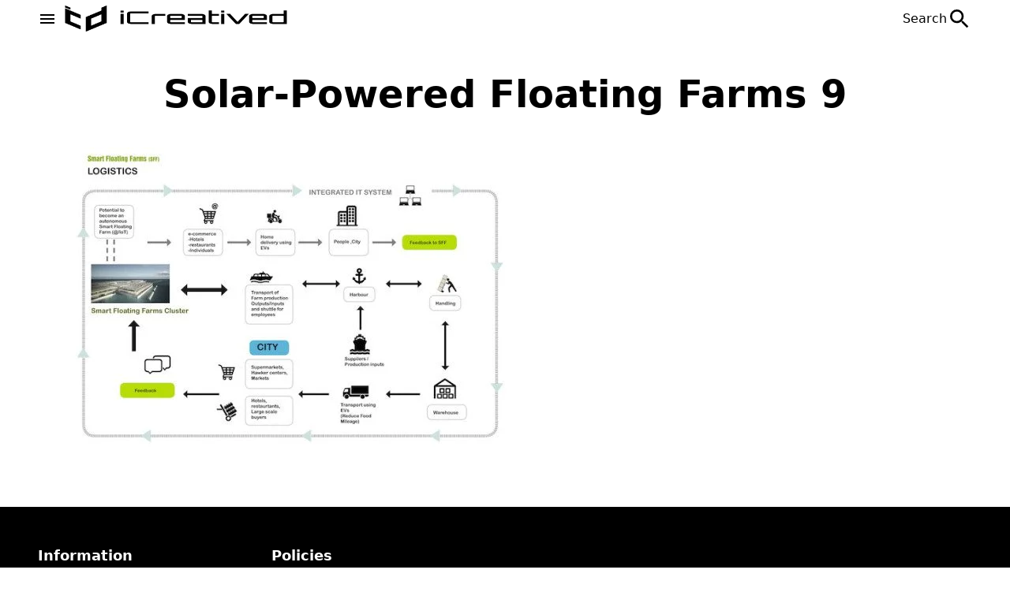

--- FILE ---
content_type: text/html; charset=UTF-8
request_url: https://icreatived.com/solar-powered-floating-farms-that-can-produce-20-tons-of-vegetables-every-day/solar-powered-floating-farms-9/
body_size: 13278
content:
<!doctype html><html lang="en-US"><head><script data-no-optimize="1">var litespeed_docref=sessionStorage.getItem("litespeed_docref");litespeed_docref&&(Object.defineProperty(document,"referrer",{get:function(){return litespeed_docref}}),sessionStorage.removeItem("litespeed_docref"));</script> <meta http-equiv="content-type" content="text/html; charset=utf-8"><meta name="viewport" content="width=device-width, initial-scale=1"><meta name='robots' content='index, follow, max-image-preview:large, max-snippet:-1, max-video-preview:-1' /><title>Solar-Powered Floating Farms 9 | iCreatived</title><link rel="canonical" href="https://icreatived.com/solar-powered-floating-farms-that-can-produce-20-tons-of-vegetables-every-day/solar-powered-floating-farms-9/" /><meta property="og:locale" content="en_US" /><meta property="og:type" content="article" /><meta property="og:title" content="Solar-Powered Floating Farms 9 | iCreatived" /><meta property="og:url" content="https://icreatived.com/solar-powered-floating-farms-that-can-produce-20-tons-of-vegetables-every-day/solar-powered-floating-farms-9/" /><meta property="og:site_name" content="iCreatived" /><meta property="article:publisher" content="https://www.facebook.com/icreatived/" /><meta property="og:image" content="https://icreatived.com/solar-powered-floating-farms-that-can-produce-20-tons-of-vegetables-every-day/solar-powered-floating-farms-9" /><meta property="og:image:width" content="640" /><meta property="og:image:height" content="380" /><meta property="og:image:type" content="image/jpeg" /><meta name="twitter:card" content="summary_large_image" /><meta name="twitter:site" content="@IcreativeDcom" /> <script type="application/ld+json" class="yoast-schema-graph">{"@context":"https://schema.org","@graph":[{"@type":"WebPage","@id":"https://icreatived.com/solar-powered-floating-farms-that-can-produce-20-tons-of-vegetables-every-day/solar-powered-floating-farms-9/","url":"https://icreatived.com/solar-powered-floating-farms-that-can-produce-20-tons-of-vegetables-every-day/solar-powered-floating-farms-9/","name":"Solar-Powered Floating Farms 9 | iCreatived","isPartOf":{"@id":"https://icreatived.com/#website"},"primaryImageOfPage":{"@id":"https://icreatived.com/solar-powered-floating-farms-that-can-produce-20-tons-of-vegetables-every-day/solar-powered-floating-farms-9/#primaryimage"},"image":{"@id":"https://icreatived.com/solar-powered-floating-farms-that-can-produce-20-tons-of-vegetables-every-day/solar-powered-floating-farms-9/#primaryimage"},"thumbnailUrl":"https://icreatived.com/wp-content/uploads/2016/01/Solar-Powered-Floating-Farms-9.jpg","datePublished":"2016-01-10T20:40:44+00:00","breadcrumb":{"@id":"https://icreatived.com/solar-powered-floating-farms-that-can-produce-20-tons-of-vegetables-every-day/solar-powered-floating-farms-9/#breadcrumb"},"inLanguage":"en-US","potentialAction":[{"@type":"ReadAction","target":["https://icreatived.com/solar-powered-floating-farms-that-can-produce-20-tons-of-vegetables-every-day/solar-powered-floating-farms-9/"]}]},{"@type":"ImageObject","inLanguage":"en-US","@id":"https://icreatived.com/solar-powered-floating-farms-that-can-produce-20-tons-of-vegetables-every-day/solar-powered-floating-farms-9/#primaryimage","url":"https://icreatived.com/wp-content/uploads/2016/01/Solar-Powered-Floating-Farms-9.jpg","contentUrl":"https://icreatived.com/wp-content/uploads/2016/01/Solar-Powered-Floating-Farms-9.jpg","width":640,"height":380},{"@type":"BreadcrumbList","@id":"https://icreatived.com/solar-powered-floating-farms-that-can-produce-20-tons-of-vegetables-every-day/solar-powered-floating-farms-9/#breadcrumb","itemListElement":[{"@type":"ListItem","position":1,"name":"Solar-Powered Floating Farms That Can Produce 20 Tons of Vegetables Every Day","item":"https://icreatived.com/solar-powered-floating-farms-that-can-produce-20-tons-of-vegetables-every-day/"},{"@type":"ListItem","position":2,"name":"Solar-Powered Floating Farms 9"}]},{"@type":"WebSite","@id":"https://icreatived.com/#website","url":"https://icreatived.com/","name":"iCreatived","description":"Interesting &amp; Creative Designs","potentialAction":[{"@type":"SearchAction","target":{"@type":"EntryPoint","urlTemplate":"https://icreatived.com/?s={search_term_string}"},"query-input":{"@type":"PropertyValueSpecification","valueRequired":true,"valueName":"search_term_string"}}],"inLanguage":"en-US"}]}</script> <style id='wp-img-auto-sizes-contain-inline-css' type='text/css'>img:is([sizes=auto i],[sizes^="auto," i]){contain-intrinsic-size:3000px 1500px}
/*# sourceURL=wp-img-auto-sizes-contain-inline-css */</style><link data-optimized="2" rel="stylesheet" href="https://icreatived.com/wp-content/litespeed/css/197a70e93a4c405aa933a006b68a5612.css?ver=f86c6" /><link rel="icon" href="https://icreatived.com/wp-content/uploads/2023/02/logo_icreatived_white-v1.png" sizes="32x32" /><link rel="icon" href="https://icreatived.com/wp-content/uploads/2023/02/logo_icreatived_white-v1.png" sizes="192x192" /><link rel="apple-touch-icon" href="https://icreatived.com/wp-content/uploads/2023/02/logo_icreatived_white-v1.png" /><meta name="msapplication-TileImage" content="https://icreatived.com/wp-content/uploads/2023/02/logo_icreatived_white-v1.png" /><link rel="preconnect" href="https://fonts.googleapis.com"><link rel="preconnect" href="https://fonts.gstatic.com" crossorigin><style id='global-styles-inline-css' type='text/css'>:root{--wp--preset--aspect-ratio--square: 1;--wp--preset--aspect-ratio--4-3: 4/3;--wp--preset--aspect-ratio--3-4: 3/4;--wp--preset--aspect-ratio--3-2: 3/2;--wp--preset--aspect-ratio--2-3: 2/3;--wp--preset--aspect-ratio--16-9: 16/9;--wp--preset--aspect-ratio--9-16: 9/16;--wp--preset--color--black: #000000;--wp--preset--color--cyan-bluish-gray: #abb8c3;--wp--preset--color--white: #ffffff;--wp--preset--color--pale-pink: #f78da7;--wp--preset--color--vivid-red: #cf2e2e;--wp--preset--color--luminous-vivid-orange: #ff6900;--wp--preset--color--luminous-vivid-amber: #fcb900;--wp--preset--color--light-green-cyan: #7bdcb5;--wp--preset--color--vivid-green-cyan: #00d084;--wp--preset--color--pale-cyan-blue: #8ed1fc;--wp--preset--color--vivid-cyan-blue: #0693e3;--wp--preset--color--vivid-purple: #9b51e0;--wp--preset--gradient--vivid-cyan-blue-to-vivid-purple: linear-gradient(135deg,rgb(6,147,227) 0%,rgb(155,81,224) 100%);--wp--preset--gradient--light-green-cyan-to-vivid-green-cyan: linear-gradient(135deg,rgb(122,220,180) 0%,rgb(0,208,130) 100%);--wp--preset--gradient--luminous-vivid-amber-to-luminous-vivid-orange: linear-gradient(135deg,rgb(252,185,0) 0%,rgb(255,105,0) 100%);--wp--preset--gradient--luminous-vivid-orange-to-vivid-red: linear-gradient(135deg,rgb(255,105,0) 0%,rgb(207,46,46) 100%);--wp--preset--gradient--very-light-gray-to-cyan-bluish-gray: linear-gradient(135deg,rgb(238,238,238) 0%,rgb(169,184,195) 100%);--wp--preset--gradient--cool-to-warm-spectrum: linear-gradient(135deg,rgb(74,234,220) 0%,rgb(151,120,209) 20%,rgb(207,42,186) 40%,rgb(238,44,130) 60%,rgb(251,105,98) 80%,rgb(254,248,76) 100%);--wp--preset--gradient--blush-light-purple: linear-gradient(135deg,rgb(255,206,236) 0%,rgb(152,150,240) 100%);--wp--preset--gradient--blush-bordeaux: linear-gradient(135deg,rgb(254,205,165) 0%,rgb(254,45,45) 50%,rgb(107,0,62) 100%);--wp--preset--gradient--luminous-dusk: linear-gradient(135deg,rgb(255,203,112) 0%,rgb(199,81,192) 50%,rgb(65,88,208) 100%);--wp--preset--gradient--pale-ocean: linear-gradient(135deg,rgb(255,245,203) 0%,rgb(182,227,212) 50%,rgb(51,167,181) 100%);--wp--preset--gradient--electric-grass: linear-gradient(135deg,rgb(202,248,128) 0%,rgb(113,206,126) 100%);--wp--preset--gradient--midnight: linear-gradient(135deg,rgb(2,3,129) 0%,rgb(40,116,252) 100%);--wp--preset--font-size--small: 13px;--wp--preset--font-size--medium: 20px;--wp--preset--font-size--large: 36px;--wp--preset--font-size--x-large: 42px;--wp--preset--spacing--20: 0.44rem;--wp--preset--spacing--30: 0.67rem;--wp--preset--spacing--40: 1rem;--wp--preset--spacing--50: 1.5rem;--wp--preset--spacing--60: 2.25rem;--wp--preset--spacing--70: 3.38rem;--wp--preset--spacing--80: 5.06rem;--wp--preset--shadow--natural: 6px 6px 9px rgba(0, 0, 0, 0.2);--wp--preset--shadow--deep: 12px 12px 50px rgba(0, 0, 0, 0.4);--wp--preset--shadow--sharp: 6px 6px 0px rgba(0, 0, 0, 0.2);--wp--preset--shadow--outlined: 6px 6px 0px -3px rgb(255, 255, 255), 6px 6px rgb(0, 0, 0);--wp--preset--shadow--crisp: 6px 6px 0px rgb(0, 0, 0);}:where(.is-layout-flex){gap: 0.5em;}:where(.is-layout-grid){gap: 0.5em;}body .is-layout-flex{display: flex;}.is-layout-flex{flex-wrap: wrap;align-items: center;}.is-layout-flex > :is(*, div){margin: 0;}body .is-layout-grid{display: grid;}.is-layout-grid > :is(*, div){margin: 0;}:where(.wp-block-columns.is-layout-flex){gap: 2em;}:where(.wp-block-columns.is-layout-grid){gap: 2em;}:where(.wp-block-post-template.is-layout-flex){gap: 1.25em;}:where(.wp-block-post-template.is-layout-grid){gap: 1.25em;}.has-black-color{color: var(--wp--preset--color--black) !important;}.has-cyan-bluish-gray-color{color: var(--wp--preset--color--cyan-bluish-gray) !important;}.has-white-color{color: var(--wp--preset--color--white) !important;}.has-pale-pink-color{color: var(--wp--preset--color--pale-pink) !important;}.has-vivid-red-color{color: var(--wp--preset--color--vivid-red) !important;}.has-luminous-vivid-orange-color{color: var(--wp--preset--color--luminous-vivid-orange) !important;}.has-luminous-vivid-amber-color{color: var(--wp--preset--color--luminous-vivid-amber) !important;}.has-light-green-cyan-color{color: var(--wp--preset--color--light-green-cyan) !important;}.has-vivid-green-cyan-color{color: var(--wp--preset--color--vivid-green-cyan) !important;}.has-pale-cyan-blue-color{color: var(--wp--preset--color--pale-cyan-blue) !important;}.has-vivid-cyan-blue-color{color: var(--wp--preset--color--vivid-cyan-blue) !important;}.has-vivid-purple-color{color: var(--wp--preset--color--vivid-purple) !important;}.has-black-background-color{background-color: var(--wp--preset--color--black) !important;}.has-cyan-bluish-gray-background-color{background-color: var(--wp--preset--color--cyan-bluish-gray) !important;}.has-white-background-color{background-color: var(--wp--preset--color--white) !important;}.has-pale-pink-background-color{background-color: var(--wp--preset--color--pale-pink) !important;}.has-vivid-red-background-color{background-color: var(--wp--preset--color--vivid-red) !important;}.has-luminous-vivid-orange-background-color{background-color: var(--wp--preset--color--luminous-vivid-orange) !important;}.has-luminous-vivid-amber-background-color{background-color: var(--wp--preset--color--luminous-vivid-amber) !important;}.has-light-green-cyan-background-color{background-color: var(--wp--preset--color--light-green-cyan) !important;}.has-vivid-green-cyan-background-color{background-color: var(--wp--preset--color--vivid-green-cyan) !important;}.has-pale-cyan-blue-background-color{background-color: var(--wp--preset--color--pale-cyan-blue) !important;}.has-vivid-cyan-blue-background-color{background-color: var(--wp--preset--color--vivid-cyan-blue) !important;}.has-vivid-purple-background-color{background-color: var(--wp--preset--color--vivid-purple) !important;}.has-black-border-color{border-color: var(--wp--preset--color--black) !important;}.has-cyan-bluish-gray-border-color{border-color: var(--wp--preset--color--cyan-bluish-gray) !important;}.has-white-border-color{border-color: var(--wp--preset--color--white) !important;}.has-pale-pink-border-color{border-color: var(--wp--preset--color--pale-pink) !important;}.has-vivid-red-border-color{border-color: var(--wp--preset--color--vivid-red) !important;}.has-luminous-vivid-orange-border-color{border-color: var(--wp--preset--color--luminous-vivid-orange) !important;}.has-luminous-vivid-amber-border-color{border-color: var(--wp--preset--color--luminous-vivid-amber) !important;}.has-light-green-cyan-border-color{border-color: var(--wp--preset--color--light-green-cyan) !important;}.has-vivid-green-cyan-border-color{border-color: var(--wp--preset--color--vivid-green-cyan) !important;}.has-pale-cyan-blue-border-color{border-color: var(--wp--preset--color--pale-cyan-blue) !important;}.has-vivid-cyan-blue-border-color{border-color: var(--wp--preset--color--vivid-cyan-blue) !important;}.has-vivid-purple-border-color{border-color: var(--wp--preset--color--vivid-purple) !important;}.has-vivid-cyan-blue-to-vivid-purple-gradient-background{background: var(--wp--preset--gradient--vivid-cyan-blue-to-vivid-purple) !important;}.has-light-green-cyan-to-vivid-green-cyan-gradient-background{background: var(--wp--preset--gradient--light-green-cyan-to-vivid-green-cyan) !important;}.has-luminous-vivid-amber-to-luminous-vivid-orange-gradient-background{background: var(--wp--preset--gradient--luminous-vivid-amber-to-luminous-vivid-orange) !important;}.has-luminous-vivid-orange-to-vivid-red-gradient-background{background: var(--wp--preset--gradient--luminous-vivid-orange-to-vivid-red) !important;}.has-very-light-gray-to-cyan-bluish-gray-gradient-background{background: var(--wp--preset--gradient--very-light-gray-to-cyan-bluish-gray) !important;}.has-cool-to-warm-spectrum-gradient-background{background: var(--wp--preset--gradient--cool-to-warm-spectrum) !important;}.has-blush-light-purple-gradient-background{background: var(--wp--preset--gradient--blush-light-purple) !important;}.has-blush-bordeaux-gradient-background{background: var(--wp--preset--gradient--blush-bordeaux) !important;}.has-luminous-dusk-gradient-background{background: var(--wp--preset--gradient--luminous-dusk) !important;}.has-pale-ocean-gradient-background{background: var(--wp--preset--gradient--pale-ocean) !important;}.has-electric-grass-gradient-background{background: var(--wp--preset--gradient--electric-grass) !important;}.has-midnight-gradient-background{background: var(--wp--preset--gradient--midnight) !important;}.has-small-font-size{font-size: var(--wp--preset--font-size--small) !important;}.has-medium-font-size{font-size: var(--wp--preset--font-size--medium) !important;}.has-large-font-size{font-size: var(--wp--preset--font-size--large) !important;}.has-x-large-font-size{font-size: var(--wp--preset--font-size--x-large) !important;}
/*# sourceURL=global-styles-inline-css */</style></head><body class="attachment wp-singular attachment-template-default single single-attachment postid-9070 attachmentid-9070 attachment-jpeg wp-theme-iCreatived"><header class="header"><div class="header--inner"><div class="header--left">
<button class="header--button">
<svg xmlns="https://www.w3.org/2000/svg" width="24" height="24" viewBox="0 0 24 24">
<path fill="currentColor" d="M3 6h18v2H3zm0 5h18v2H3zm0 5h18v2H3z" />
</svg>
</button>
<a href="https://icreatived.com" class="header--logo">
<img data-lazyloaded="1" src="[data-uri]" width="100%" height="100%" class="header--image" data-src="/wp-content/uploads/2022/12/siyaha.png">
</a></div>
<button class="header--search-btn">
<span class="header--search-btn--span">Search</span>
<svg xmlns="https://www.w3.org/2000/svg" width="32" height="32" viewBox="0 0 24 24">
<path fill="currentColor" d="M15.5 14h-.79l-.28-.27A6.471 6.471 0 0 0 16 9.5A6.5 6.5 0 1 0 9.5 16c1.61 0 3.09-.59 4.23-1.57l.27.28v.79l5 4.99L20.49 19l-4.99-5zm-6 0C7.01 14 5 11.99 5 9.5S7.01 5 9.5 5S14 7.01 14 9.5S11.99 14 9.5 14z">
</path>
</svg>
</button></div><div class="search-modal"><div class="search-modal--inner">
<button type="button" title="Close search modal" class="search-modal--close-btn">
<svg xmlns="https://www.w3.org/2000/svg" width="32" height="32" viewBox="0 0 24 24">
<path fill="currentColor" d="M13.46 12L19 17.54V19h-1.46L12 13.46L6.46 19H5v-1.46L10.54 12L5 6.46V5h1.46L12 10.54L17.54 5H19v1.46L13.46 12Z">
</path>
</svg>
</button><form role="search"  method="get" class="search-form" action="https://icreatived.com/">
<input type="search" placeholder="Search" id="search-form-1" required class="search-form--field" value="" name="s" />
<button type="submit" role="button" title="Search Button" class="search-form--submit">
<svg xmlns="https://www.w3.org/2000/svg" width="48" height="48" viewBox="0 0 24 24">
<path fill="currentColor" d="M15.5 14h-.79l-.28-.27a6.5 6.5 0 0 0 1.48-5.34c-.47-2.78-2.79-5-5.59-5.34a6.505 6.505 0 0 0-7.27 7.27c.34 2.8 2.56 5.12 5.34 5.59a6.5 6.5 0 0 0 5.34-1.48l.27.28v.79l4.25 4.25c.41.41 1.08.41 1.49 0c.41-.41.41-1.08 0-1.49L15.5 14zm-6 0C7.01 14 5 11.99 5 9.5S7.01 5 9.5 5S14 7.01 14 9.5S11.99 14 9.5 14z"></path>
</svg>
</button></form>                <span class="search-modal--span">Most searched words</span><ul class="search-modal--ul"><li>
<a class="search-modal--a" href="https://icreatived.com?s=caravan">Caravan</a></li><li>
<a class="search-modal--a" href="https://icreatived.com?s=ai">AI</a></li><li>
<a class="search-modal--a" href="https://icreatived.com?s=leonardo+da+vinci">leonardo da vinci</a></li></ul></div></div></header><aside class="aside"><div class="aside--inner"><div class="aside--header">
<a href="https://icreatived.com" class="aside--logo">
<img data-lazyloaded="1" src="[data-uri]" width="300" height="81" class="aside--image" data-src="https://icreatived.com/wp-content/uploads/2022/12/siyaha.png">
</a>
<button type="button" title="Menu close button" class="aside--close-btn">
<svg width="32" height="32" viewBox="0 0 24 24">
<path fill="currentColor" d="M13.46 12L19 17.54V19h-1.46L12 13.46L6.46 19H5v-1.46L10.54 12L5 6.46V5h1.46L12 10.54L17.54 5H19v1.46L13.46 12Z">
</path>
</svg>
</button></div><nav class="aside--nav"><ul id="menu-top-menu" class="aside--ul"><li id="menu-item-25630" class="menu-item menu-item-type-taxonomy menu-item-object-category menu-item-25630"><a href="https://icreatived.com/category/art/">Art</a></li><li id="menu-item-25627" class="menu-item menu-item-type-taxonomy menu-item-object-category menu-item-25627"><a href="https://icreatived.com/category/architecture/">Architecture</a></li><li id="menu-item-25639" class="menu-item menu-item-type-taxonomy menu-item-object-category menu-item-25639"><a href="https://icreatived.com/category/camping/">Camping</a></li><li id="menu-item-25636" class="menu-item menu-item-type-taxonomy menu-item-object-category menu-item-25636"><a href="https://icreatived.com/category/design/">Design</a></li><li id="menu-item-25631" class="menu-item menu-item-type-taxonomy menu-item-object-category menu-item-25631"><a href="https://icreatived.com/category/diy/">DIY</a></li><li id="menu-item-25638" class="menu-item menu-item-type-taxonomy menu-item-object-category menu-item-25638"><a href="https://icreatived.com/category/interior/">Interior</a></li><li id="menu-item-25628" class="menu-item menu-item-type-taxonomy menu-item-object-category menu-item-25628"><a href="https://icreatived.com/category/furniture/">Furniture</a></li><li id="menu-item-25637" class="menu-item menu-item-type-taxonomy menu-item-object-category menu-item-25637"><a href="https://icreatived.com/category/technology/">Technology</a></li><li id="menu-item-25629" class="menu-item menu-item-type-taxonomy menu-item-object-category menu-item-25629"><a href="https://icreatived.com/category/vehicle/">Vehicle</a></li><li id="menu-item-25632" class="menu-item menu-item-type-taxonomy menu-item-object-category menu-item-25632"><a href="https://icreatived.com/category/video/">Video</a></li></ul></nav><nav class="aside__info--nav"><ul id="menu-footer-information-menu" class="aside__info--ul"><li id="menu-item-25634" class="menu-item menu-item-type-post_type menu-item-object-page menu-item-25634"><a href="https://icreatived.com/about-us/">About Us</a></li><li id="menu-item-25635" class="menu-item menu-item-type-post_type menu-item-object-page menu-item-25635"><a href="https://icreatived.com/advertise/">Advertise</a></li><li id="menu-item-25633" class="menu-item menu-item-type-post_type menu-item-object-page menu-item-25633"><a href="https://icreatived.com/contact-us/">Contact Us</a></li></ul></nav><div class="aside--footer">
<span class="aside__footer--span">Follow Us!</span><nav><ul class="aside__footer--ul"><li>
<a target="_blank" class="aside__footer--a aside__footer--facebook" href="https://www.facebook.com/icreatived">
<svg width="32" height="32" viewBox="0 0 24 24">
<path fill="currentColor" d="M12 2.04c-5.5 0-10 4.49-10 10.02c0 5 3.66 9.15 8.44 9.9v-7H7.9v-2.9h2.54V9.85c0-2.51 1.49-3.89 3.78-3.89c1.09 0 2.23.19 2.23.19v2.47h-1.26c-1.24 0-1.63.77-1.63 1.56v1.88h2.78l-.45 2.9h-2.33v7a10 10 0 0 0 8.44-9.9c0-5.53-4.5-10.02-10-10.02Z">
</path>
</svg>
</a></li><li>
<a target="_blank" class="aside__footer--a aside__footer--instagram" href="https://www.instagram.com/interestingcreativedesign/">
<svg width="32" height="32" viewBox="0 0 24 24">
<path fill="currentColor" d="M7.8 2h8.4C19.4 2 22 4.6 22 7.8v8.4a5.8 5.8 0 0 1-5.8 5.8H7.8C4.6 22 2 19.4 2 16.2V7.8A5.8 5.8 0 0 1 7.8 2m-.2 2A3.6 3.6 0 0 0 4 7.6v8.8C4 18.39 5.61 20 7.6 20h8.8a3.6 3.6 0 0 0 3.6-3.6V7.6C20 5.61 18.39 4 16.4 4H7.6m9.65 1.5a1.25 1.25 0 0 1 1.25 1.25A1.25 1.25 0 0 1 17.25 8A1.25 1.25 0 0 1 16 6.75a1.25 1.25 0 0 1 1.25-1.25M12 7a5 5 0 0 1 5 5a5 5 0 0 1-5 5a5 5 0 0 1-5-5a5 5 0 0 1 5-5m0 2a3 3 0 0 0-3 3a3 3 0 0 0 3 3a3 3 0 0 0 3-3a3 3 0 0 0-3-3Z">
</path>
</svg>
</a></li><li>
<a target="_blank" class="aside__footer--a aside__footer--linkedin" href="https://www.linkedin.com/company/icreatived/">
<svg width="32" height="32" viewBox="0 0 24 24">
<path fill="currentColor" d="M19 3a2 2 0 0 1 2 2v14a2 2 0 0 1-2 2H5a2 2 0 0 1-2-2V5a2 2 0 0 1 2-2h14m-.5 15.5v-5.3a3.26 3.26 0 0 0-3.26-3.26c-.85 0-1.84.52-2.32 1.3v-1.11h-2.79v8.37h2.79v-4.93c0-.77.62-1.4 1.39-1.4a1.4 1.4 0 0 1 1.4 1.4v4.93h2.79M6.88 8.56a1.68 1.68 0 0 0 1.68-1.68c0-.93-.75-1.69-1.68-1.69a1.69 1.69 0 0 0-1.69 1.69c0 .93.76 1.68 1.69 1.68m1.39 9.94v-8.37H5.5v8.37h2.77Z">
</path>
</svg>
</a></li><li>
<a target="_blank" class="aside__footer--a  aside__footer--pinterest" href="https://tr.pinterest.com/icreatived/">
<svg width="32" height="32" viewBox="0 0 24 24">
<path fill="currentColor" d="M9.04 21.54c.96.29 1.93.46 2.96.46a10 10 0 0 0 10-10A10 10 0 0 0 12 2A10 10 0 0 0 2 12c0 4.25 2.67 7.9 6.44 9.34c-.09-.78-.18-2.07 0-2.96l1.15-4.94s-.29-.58-.29-1.5c0-1.38.86-2.41 1.84-2.41c.86 0 1.26.63 1.26 1.44c0 .86-.57 2.09-.86 3.27c-.17.98.52 1.84 1.52 1.84c1.78 0 3.16-1.9 3.16-4.58c0-2.4-1.72-4.04-4.19-4.04c-2.82 0-4.48 2.1-4.48 4.31c0 .86.28 1.73.74 2.3c.09.06.09.14.06.29l-.29 1.09c0 .17-.11.23-.28.11c-1.28-.56-2.02-2.38-2.02-3.85c0-3.16 2.24-6.03 6.56-6.03c3.44 0 6.12 2.47 6.12 5.75c0 3.44-2.13 6.2-5.18 6.2c-.97 0-1.92-.52-2.26-1.13l-.67 2.37c-.23.86-.86 2.01-1.29 2.7v-.03Z">
</path>
</svg>
</a></li><li>
<a target="_blank" class="aside__footer--a aside__footer--twitter" href="https://twitter.com/IcreativeDcom">
<svg width="32" height="32" viewBox="0 0 24 24">
<path fill="currentColor" d="M22.46 6c-.77.35-1.6.58-2.46.69c.88-.53 1.56-1.37 1.88-2.38c-.83.5-1.75.85-2.72 1.05C18.37 4.5 17.26 4 16 4c-2.35 0-4.27 1.92-4.27 4.29c0 .34.04.67.11.98C8.28 9.09 5.11 7.38 3 4.79c-.37.63-.58 1.37-.58 2.15c0 1.49.75 2.81 1.91 3.56c-.71 0-1.37-.2-1.95-.5v.03c0 2.08 1.48 3.82 3.44 4.21a4.22 4.22 0 0 1-1.93.07a4.28 4.28 0 0 0 4 2.98a8.521 8.521 0 0 1-5.33 1.84c-.34 0-.68-.02-1.02-.06C3.44 20.29 5.7 21 8.12 21C16 21 20.33 14.46 20.33 8.79c0-.19 0-.37-.01-.56c.84-.6 1.56-1.36 2.14-2.23Z">
</path>
</svg>
</a></li><li>
<a target="_blank" class="aside__footer--a aside__footer--youtube" href="https://www.youtube.com/c/icreatived">
<svg width="32" height="32" viewBox="0 0 24 24">
<path fill="currentColor" d="m10 15l5.19-3L10 9v6m11.56-7.83c.13.47.22 1.1.28 1.9c.07.8.1 1.49.1 2.09L22 12c0 2.19-.16 3.8-.44 4.83c-.25.9-.83 1.48-1.73 1.73c-.47.13-1.33.22-2.65.28c-1.3.07-2.49.1-3.59.1L12 19c-4.19 0-6.8-.16-7.83-.44c-.9-.25-1.48-.83-1.73-1.73c-.13-.47-.22-1.1-.28-1.9c-.07-.8-.1-1.49-.1-2.09L2 12c0-2.19.16-3.8.44-4.83c.25-.9.83-1.48 1.73-1.73c.47-.13 1.33-.22 2.65-.28c1.3-.07 2.49-.1 3.59-.1L12 5c4.19 0 6.8.16 7.83.44c.9.25 1.48.83 1.73 1.73Z">
</path>
</svg>
</a></li></ul></nav></div><div class="aside-space"></div></div></aside><main><section><div class="container"><h1 class="page-title">Solar-Powered Floating Farms 9</h1><div class="content py-6"><article>
<img data-lazyloaded="1" src="[data-uri]" width="640" height="380" data-src="https://icreatived.com/wp-content/uploads/2016/01/Solar-Powered-Floating-Farms-9.jpg.webp" class="attachment-full size-full" alt="" decoding="async" fetchpriority="high" data-srcset="https://icreatived.com/wp-content/uploads/2016/01/Solar-Powered-Floating-Farms-9.jpg.webp 640w, https://icreatived.com/wp-content/uploads/2016/01/Solar-Powered-Floating-Farms-9-300x178.jpg.webp 300w" data-sizes="(max-width: 640px) 100vw, 640px" /></article></div></div></section></main><footer class="footer"><div class="footer--inner"><div class="footer--information">
<span class="footer__info--span">Information</span><nav class="footer__info--nav"><ul id="menu-footer-information-menu-1" class="footer__info--ul"><li class="menu-item menu-item-type-post_type menu-item-object-page menu-item-25634"><a href="https://icreatived.com/about-us/">About Us</a></li><li class="menu-item menu-item-type-post_type menu-item-object-page menu-item-25635"><a href="https://icreatived.com/advertise/">Advertise</a></li><li class="menu-item menu-item-type-post_type menu-item-object-page menu-item-25633"><a href="https://icreatived.com/contact-us/">Contact Us</a></li></ul></nav></div><div class="footer--policy">
<span class="footer__policy--span">Policies</span><nav class="footer__policy--nav"><ul id="menu-footer-policies-menu" class="footer__policy--ul"><li id="menu-item-25640" class="menu-item menu-item-type-post_type menu-item-object-page menu-item-privacy-policy menu-item-25640"><a rel="privacy-policy" href="https://icreatived.com/privacy-policy/">Privacy Policy</a></li><li id="menu-item-25642" class="menu-item menu-item-type-post_type menu-item-object-page menu-item-25642"><a href="https://icreatived.com/terms-of-use/">Terms Of Use</a></li><li id="menu-item-25641" class="menu-item menu-item-type-post_type menu-item-object-page menu-item-25641"><a href="https://icreatived.com/contact/">Contact &#038; Advertise</a></li></ul></nav></div><div class="footer--newsletter"></div><div class="footer--line"></div><div class="footer--logo">
<a href="https://icreatived.com" title="iCreatived">
<img data-lazyloaded="1" src="[data-uri]" width="332" height="90" class="footer--logo-img" data-src="/wp-content/uploads/2022/12/logo_icreatived_white-footer.png">
</a>
<span>Photo copyright retained by respective owners.</span></div><div class="footer--social"><nav class="footer__social--nav"><ul class="footer__social--ul"><li>
<a target="_blank" class="footer__social--a footer__social--facebook" href="https://www.facebook.com/icreatived">
<svg width="28" height="28" viewBox="0 0 24 24">
<path fill="currentColor" d="M12 2.04c-5.5 0-10 4.49-10 10.02c0 5 3.66 9.15 8.44 9.9v-7H7.9v-2.9h2.54V9.85c0-2.51 1.49-3.89 3.78-3.89c1.09 0 2.23.19 2.23.19v2.47h-1.26c-1.24 0-1.63.77-1.63 1.56v1.88h2.78l-.45 2.9h-2.33v7a10 10 0 0 0 8.44-9.9c0-5.53-4.5-10.02-10-10.02Z">
</path>
</svg>
</a></li><li>
<a target="_blank" class="footer__social--a footer__social--instagram" href="https://www.instagram.com/interestingcreativedesign/">
<svg width="28" height="28" viewBox="0 0 24 24">
<path fill="currentColor" d="M7.8 2h8.4C19.4 2 22 4.6 22 7.8v8.4a5.8 5.8 0 0 1-5.8 5.8H7.8C4.6 22 2 19.4 2 16.2V7.8A5.8 5.8 0 0 1 7.8 2m-.2 2A3.6 3.6 0 0 0 4 7.6v8.8C4 18.39 5.61 20 7.6 20h8.8a3.6 3.6 0 0 0 3.6-3.6V7.6C20 5.61 18.39 4 16.4 4H7.6m9.65 1.5a1.25 1.25 0 0 1 1.25 1.25A1.25 1.25 0 0 1 17.25 8A1.25 1.25 0 0 1 16 6.75a1.25 1.25 0 0 1 1.25-1.25M12 7a5 5 0 0 1 5 5a5 5 0 0 1-5 5a5 5 0 0 1-5-5a5 5 0 0 1 5-5m0 2a3 3 0 0 0-3 3a3 3 0 0 0 3 3a3 3 0 0 0 3-3a3 3 0 0 0-3-3Z">
</path>
</svg>
</a></li><li>
<a target="_blank" class="footer__social--a footer__social--linkedin" href="https://www.linkedin.com/company/icreatived/">
<svg width="28" height="28" viewBox="0 0 24 24">
<path fill="currentColor" d="M19 3a2 2 0 0 1 2 2v14a2 2 0 0 1-2 2H5a2 2 0 0 1-2-2V5a2 2 0 0 1 2-2h14m-.5 15.5v-5.3a3.26 3.26 0 0 0-3.26-3.26c-.85 0-1.84.52-2.32 1.3v-1.11h-2.79v8.37h2.79v-4.93c0-.77.62-1.4 1.39-1.4a1.4 1.4 0 0 1 1.4 1.4v4.93h2.79M6.88 8.56a1.68 1.68 0 0 0 1.68-1.68c0-.93-.75-1.69-1.68-1.69a1.69 1.69 0 0 0-1.69 1.69c0 .93.76 1.68 1.69 1.68m1.39 9.94v-8.37H5.5v8.37h2.77Z">
</path>
</svg>
</a></li><li>
<a target="_blank" class="footer__social--a  footer__social--pinterest" href="https://tr.pinterest.com/icreatived/">
<svg width="28" height="28" viewBox="0 0 24 24">
<path fill="currentColor" d="M9.04 21.54c.96.29 1.93.46 2.96.46a10 10 0 0 0 10-10A10 10 0 0 0 12 2A10 10 0 0 0 2 12c0 4.25 2.67 7.9 6.44 9.34c-.09-.78-.18-2.07 0-2.96l1.15-4.94s-.29-.58-.29-1.5c0-1.38.86-2.41 1.84-2.41c.86 0 1.26.63 1.26 1.44c0 .86-.57 2.09-.86 3.27c-.17.98.52 1.84 1.52 1.84c1.78 0 3.16-1.9 3.16-4.58c0-2.4-1.72-4.04-4.19-4.04c-2.82 0-4.48 2.1-4.48 4.31c0 .86.28 1.73.74 2.3c.09.06.09.14.06.29l-.29 1.09c0 .17-.11.23-.28.11c-1.28-.56-2.02-2.38-2.02-3.85c0-3.16 2.24-6.03 6.56-6.03c3.44 0 6.12 2.47 6.12 5.75c0 3.44-2.13 6.2-5.18 6.2c-.97 0-1.92-.52-2.26-1.13l-.67 2.37c-.23.86-.86 2.01-1.29 2.7v-.03Z">
</path>
</svg>
</a></li><li>
<a target="_blank" class="footer__social--a footer__social--twitter" href="https://twitter.com/IcreativeDcom">
<svg width="28" height="28" viewBox="0 0 24 24">
<path fill="currentColor" d="M22.46 6c-.77.35-1.6.58-2.46.69c.88-.53 1.56-1.37 1.88-2.38c-.83.5-1.75.85-2.72 1.05C18.37 4.5 17.26 4 16 4c-2.35 0-4.27 1.92-4.27 4.29c0 .34.04.67.11.98C8.28 9.09 5.11 7.38 3 4.79c-.37.63-.58 1.37-.58 2.15c0 1.49.75 2.81 1.91 3.56c-.71 0-1.37-.2-1.95-.5v.03c0 2.08 1.48 3.82 3.44 4.21a4.22 4.22 0 0 1-1.93.07a4.28 4.28 0 0 0 4 2.98a8.521 8.521 0 0 1-5.33 1.84c-.34 0-.68-.02-1.02-.06C3.44 20.29 5.7 21 8.12 21C16 21 20.33 14.46 20.33 8.79c0-.19 0-.37-.01-.56c.84-.6 1.56-1.36 2.14-2.23Z">
</path>
</svg>
</a></li><li>
<a target="_blank" class="footer__social--a footer__social--youtube" href="https://www.youtube.com/c/icreatived">
<svg width="28" height="28" viewBox="0 0 24 24">
<path fill="currentColor" d="m10 15l5.19-3L10 9v6m11.56-7.83c.13.47.22 1.1.28 1.9c.07.8.1 1.49.1 2.09L22 12c0 2.19-.16 3.8-.44 4.83c-.25.9-.83 1.48-1.73 1.73c-.47.13-1.33.22-2.65.28c-1.3.07-2.49.1-3.59.1L12 19c-4.19 0-6.8-.16-7.83-.44c-.9-.25-1.48-.83-1.73-1.73c-.13-.47-.22-1.1-.28-1.9c-.07-.8-.1-1.49-.1-2.09L2 12c0-2.19.16-3.8.44-4.83c.25-.9.83-1.48 1.73-1.73c.47-.13 1.33-.22 2.65-.28c1.3-.07 2.49-.1 3.59-.1L12 5c4.19 0 6.8.16 7.83.44c.9.25 1.48.83 1.73 1.73Z">
</path>
</svg>
</a></li></ul></nav>
<span>Everything else © 2026 iCreatived.</span></div><div class="footer--build">
<a href="https://618media.com/en/" title="Created by 618Media.com for iCreatived." target="_blank">
<svg class="footer--build-svg" viewBox="0 0 679 112" fill="none" xmlns="https://www.w3.org/2000/svg">
<path d="M66.9378 45.0997C74.4926 52.6618 78.2521 61.8008 78.2521 72.5168C78.2521 83.2327 74.4926 92.3718 66.9378 99.9339C59.3472 107.532 50.2169 111.331 39.5471 111.331C28.8415 111.331 19.7112 107.532 12.1564 99.9339C4.56582 92.3718 0.770508 83.2327 0.770508 72.5168C0.770508 64.1304 3.20523 56.5325 8.11049 49.7947L34.4986 6.71582H52.9381L36.3605 33.8462C37.3988 33.7387 38.473 33.7028 39.5471 33.7028C50.2169 33.7387 59.3472 37.5376 66.9378 45.0997ZM39.5471 49.5438C33.1738 49.5438 27.8031 51.8017 23.3275 56.3174C18.8161 60.7973 16.5604 66.2091 16.5604 72.5526C16.5604 78.932 18.8161 84.3079 23.3275 88.7878C27.7673 93.3036 33.1738 95.5615 39.5471 95.5615C45.8487 95.5615 51.2553 93.3036 55.7667 88.7878C60.2065 84.3438 62.4622 78.932 62.4622 72.5526C62.4622 66.2091 60.2423 60.7973 55.7667 56.3174C51.2553 51.8017 45.8487 49.5438 39.5471 49.5438Z" fill="currentColor" />
<path d="M112.303 109.466V41.4789L97.8016 57.6424L86.0576 47.1056L128.092 0.263672V109.466H112.303Z" fill="currentColor" />
<path d="M179.221 4.09863C186.991 4.09863 193.65 6.85826 199.129 12.3417C204.571 17.8609 207.292 24.4554 207.292 32.1966V32.4117C207.256 41.1565 203.783 47.4642 196.909 51.4065C207.435 57.8934 212.734 66.7099 212.77 77.8201V77.9634C212.77 87.2817 209.512 95.2021 202.96 101.725C196.407 108.283 188.495 111.545 179.185 111.545H177.252C168.014 111.545 160.101 108.283 153.478 101.725C146.925 95.1663 143.667 87.2458 143.667 77.9634V77.8201C143.703 64.8104 149.253 55.9939 160.316 51.4065C152.976 47.4642 149.253 41.1206 149.145 32.4117V32.1966C149.145 24.4554 151.902 17.8251 157.38 12.3417C162.823 6.82242 169.446 4.09863 177.216 4.09863H179.221ZM179.221 97.5317C183.768 97.2091 187.707 95.453 191.037 92.2633C194.367 89.0736 196.3 85.203 196.873 80.5797C196.98 79.7196 197.016 78.8594 197.016 77.9993H197.088V77.9276C197.088 76.494 196.909 75.0963 196.515 73.6627C195.62 69.5412 193.579 66.0648 190.392 63.2693C187.17 60.4022 183.446 58.8611 179.221 58.5744H177.288C173.063 58.8611 169.375 60.438 166.188 63.2693C163.002 66.0648 160.961 69.5412 159.994 73.6627C159.672 75.0963 159.493 76.5299 159.493 77.9993C159.493 78.8594 159.564 79.7196 159.708 80.5797C160.28 85.1671 162.214 89.0736 165.472 92.2633C168.802 95.453 172.74 97.2091 177.288 97.5317H179.221ZM179.221 45.5289C184.807 45.0988 188.602 42.2675 190.607 37.0708C191.287 35.5655 191.61 33.9886 191.61 32.3758V32.2325H191.538C191.538 31.0856 191.395 29.9746 191.108 28.8994C190.392 26.1398 188.96 23.8461 186.776 21.9824C184.592 20.1905 182.086 19.1511 179.221 18.9361H177.288C174.459 19.187 171.917 20.1905 169.733 21.9824C167.585 23.8461 166.188 26.1398 165.472 28.8994C165.15 29.9746 164.971 31.1215 164.971 32.2325V32.3758C164.971 33.9886 165.293 35.5655 165.902 37.0708C167.943 42.3033 171.738 45.0988 177.288 45.5289H179.221Z" fill="currentColor" />
<path d="M223.476 109.466L237.905 1.48242L291.254 82.4076L344.675 1.48242L359.104 109.466H343.278L334.363 45.3139L291.254 109.395L248.217 45.3139L239.337 109.466H223.476Z" fill="currentColor" />
<path d="M432.398 106.061C425.559 109.681 418.291 111.473 410.557 111.473C399.099 111.473 389.324 107.423 381.268 99.3589C373.177 91.2592 369.095 81.4392 369.095 69.9707C369.095 58.5379 373.141 48.7538 381.268 40.6541C389.324 32.5544 399.099 28.4688 410.557 28.4688C417.825 28.4688 424.628 30.2607 430.965 33.8805C437.303 37.5003 442.387 42.4461 446.111 48.7538L450.228 55.5991L392.977 88.7146C397.918 93.3737 403.754 95.7033 410.557 95.7033C415.569 95.7033 420.26 94.6281 424.628 92.4419C429.032 90.2199 432.648 87.1377 435.441 83.1954L448.939 91.3309C444.75 97.5311 439.201 102.441 432.398 106.061ZM385.386 74.8806L427.421 50.6174C426.096 49.4706 424.7 48.4671 423.232 47.6428C419.329 45.4566 415.14 44.3814 410.557 44.3814C403.432 44.3814 397.381 46.8902 392.404 51.8718C387.391 56.8893 384.849 62.9462 384.849 70.0423C384.885 71.6193 385.028 73.2679 385.386 74.8806Z" fill="currentColor" />
<path d="M472.639 40.6198C480.696 32.5201 490.47 28.4344 501.928 28.4344C512.633 28.4344 521.191 32.3051 527.6 40.0464V6.71582H543.39V109.467H527.6V99.9339C521.191 107.639 512.633 111.474 501.928 111.474C490.47 111.474 480.696 107.424 472.639 99.3604C464.548 91.2607 460.466 81.4408 460.466 69.9722C460.466 58.5395 464.548 48.7553 472.639 40.6198ZM527.636 69.9722C527.6 62.9119 525.058 56.855 520.081 51.8017C515.068 46.82 509.017 44.3113 501.928 44.3113C494.803 44.3113 488.787 46.82 483.775 51.8017C478.762 56.8192 476.22 62.876 476.22 69.9722C476.22 77.1042 478.726 83.1611 483.775 88.2144C488.752 93.1961 494.803 95.7048 501.928 95.7048C508.981 95.7048 515.032 93.1961 520.081 88.2144C525.058 83.1969 527.564 77.1401 527.636 70.0439V69.9722Z" fill="currentColor" />
<path d="M578.41 22.4126H562.62V6.60742H578.41V22.4126ZM578.41 109.466H562.62V30.4406H578.41V109.466Z" fill="currentColor" />
<path d="M662.621 40.0448V30.4399H678.411V109.466H662.621V99.9323C656.212 107.638 647.655 111.473 636.949 111.473C625.492 111.473 615.717 107.423 607.661 99.3589C599.569 91.2592 595.487 81.4392 595.487 69.9707C595.487 58.5379 599.533 48.7538 607.661 40.6541C615.717 32.5544 625.492 28.4688 636.949 28.4688C647.655 28.4688 656.212 32.3394 662.621 40.0448ZM662.621 69.9707C662.586 62.9103 660.043 56.8535 655.066 51.8001C650.054 46.8185 644.003 44.3097 636.913 44.3097C629.788 44.3097 623.773 46.8185 618.76 51.8001C613.748 56.8176 611.206 62.8745 611.206 69.9707C611.206 77.1027 613.712 83.1595 618.76 88.2129C623.737 93.1945 629.788 95.7033 636.913 95.7033C643.967 95.7033 650.018 93.1945 655.066 88.2129C660.043 83.1954 662.55 77.1385 662.621 70.0423V69.9707Z" fill="currentColor" />
</svg>
</a></div></div></footer> <script type="speculationrules">{"prefetch":[{"source":"document","where":{"and":[{"href_matches":"/*"},{"not":{"href_matches":["/wp-*.php","/wp-admin/*","/wp-content/uploads/*","/wp-content/*","/wp-content/plugins/*","/wp-content/themes/iCreatived/*","/*\\?(.+)"]}},{"not":{"selector_matches":"a[rel~=\"nofollow\"]"}},{"not":{"selector_matches":".no-prefetch, .no-prefetch a"}}]},"eagerness":"conservative"}]}</script> <script id="index-js-extra" type="litespeed/javascript">var ajax={"url":"https://icreatived.com/wp-admin/admin-ajax.php","id":"9070"}</script> <script data-no-optimize="1">window.lazyLoadOptions=Object.assign({},{threshold:300},window.lazyLoadOptions||{});!function(t,e){"object"==typeof exports&&"undefined"!=typeof module?module.exports=e():"function"==typeof define&&define.amd?define(e):(t="undefined"!=typeof globalThis?globalThis:t||self).LazyLoad=e()}(this,function(){"use strict";function e(){return(e=Object.assign||function(t){for(var e=1;e<arguments.length;e++){var n,a=arguments[e];for(n in a)Object.prototype.hasOwnProperty.call(a,n)&&(t[n]=a[n])}return t}).apply(this,arguments)}function o(t){return e({},at,t)}function l(t,e){return t.getAttribute(gt+e)}function c(t){return l(t,vt)}function s(t,e){return function(t,e,n){e=gt+e;null!==n?t.setAttribute(e,n):t.removeAttribute(e)}(t,vt,e)}function i(t){return s(t,null),0}function r(t){return null===c(t)}function u(t){return c(t)===_t}function d(t,e,n,a){t&&(void 0===a?void 0===n?t(e):t(e,n):t(e,n,a))}function f(t,e){et?t.classList.add(e):t.className+=(t.className?" ":"")+e}function _(t,e){et?t.classList.remove(e):t.className=t.className.replace(new RegExp("(^|\\s+)"+e+"(\\s+|$)")," ").replace(/^\s+/,"").replace(/\s+$/,"")}function g(t){return t.llTempImage}function v(t,e){!e||(e=e._observer)&&e.unobserve(t)}function b(t,e){t&&(t.loadingCount+=e)}function p(t,e){t&&(t.toLoadCount=e)}function n(t){for(var e,n=[],a=0;e=t.children[a];a+=1)"SOURCE"===e.tagName&&n.push(e);return n}function h(t,e){(t=t.parentNode)&&"PICTURE"===t.tagName&&n(t).forEach(e)}function a(t,e){n(t).forEach(e)}function m(t){return!!t[lt]}function E(t){return t[lt]}function I(t){return delete t[lt]}function y(e,t){var n;m(e)||(n={},t.forEach(function(t){n[t]=e.getAttribute(t)}),e[lt]=n)}function L(a,t){var o;m(a)&&(o=E(a),t.forEach(function(t){var e,n;e=a,(t=o[n=t])?e.setAttribute(n,t):e.removeAttribute(n)}))}function k(t,e,n){f(t,e.class_loading),s(t,st),n&&(b(n,1),d(e.callback_loading,t,n))}function A(t,e,n){n&&t.setAttribute(e,n)}function O(t,e){A(t,rt,l(t,e.data_sizes)),A(t,it,l(t,e.data_srcset)),A(t,ot,l(t,e.data_src))}function w(t,e,n){var a=l(t,e.data_bg_multi),o=l(t,e.data_bg_multi_hidpi);(a=nt&&o?o:a)&&(t.style.backgroundImage=a,n=n,f(t=t,(e=e).class_applied),s(t,dt),n&&(e.unobserve_completed&&v(t,e),d(e.callback_applied,t,n)))}function x(t,e){!e||0<e.loadingCount||0<e.toLoadCount||d(t.callback_finish,e)}function M(t,e,n){t.addEventListener(e,n),t.llEvLisnrs[e]=n}function N(t){return!!t.llEvLisnrs}function z(t){if(N(t)){var e,n,a=t.llEvLisnrs;for(e in a){var o=a[e];n=e,o=o,t.removeEventListener(n,o)}delete t.llEvLisnrs}}function C(t,e,n){var a;delete t.llTempImage,b(n,-1),(a=n)&&--a.toLoadCount,_(t,e.class_loading),e.unobserve_completed&&v(t,n)}function R(i,r,c){var l=g(i)||i;N(l)||function(t,e,n){N(t)||(t.llEvLisnrs={});var a="VIDEO"===t.tagName?"loadeddata":"load";M(t,a,e),M(t,"error",n)}(l,function(t){var e,n,a,o;n=r,a=c,o=u(e=i),C(e,n,a),f(e,n.class_loaded),s(e,ut),d(n.callback_loaded,e,a),o||x(n,a),z(l)},function(t){var e,n,a,o;n=r,a=c,o=u(e=i),C(e,n,a),f(e,n.class_error),s(e,ft),d(n.callback_error,e,a),o||x(n,a),z(l)})}function T(t,e,n){var a,o,i,r,c;t.llTempImage=document.createElement("IMG"),R(t,e,n),m(c=t)||(c[lt]={backgroundImage:c.style.backgroundImage}),i=n,r=l(a=t,(o=e).data_bg),c=l(a,o.data_bg_hidpi),(r=nt&&c?c:r)&&(a.style.backgroundImage='url("'.concat(r,'")'),g(a).setAttribute(ot,r),k(a,o,i)),w(t,e,n)}function G(t,e,n){var a;R(t,e,n),a=e,e=n,(t=Et[(n=t).tagName])&&(t(n,a),k(n,a,e))}function D(t,e,n){var a;a=t,(-1<It.indexOf(a.tagName)?G:T)(t,e,n)}function S(t,e,n){var a;t.setAttribute("loading","lazy"),R(t,e,n),a=e,(e=Et[(n=t).tagName])&&e(n,a),s(t,_t)}function V(t){t.removeAttribute(ot),t.removeAttribute(it),t.removeAttribute(rt)}function j(t){h(t,function(t){L(t,mt)}),L(t,mt)}function F(t){var e;(e=yt[t.tagName])?e(t):m(e=t)&&(t=E(e),e.style.backgroundImage=t.backgroundImage)}function P(t,e){var n;F(t),n=e,r(e=t)||u(e)||(_(e,n.class_entered),_(e,n.class_exited),_(e,n.class_applied),_(e,n.class_loading),_(e,n.class_loaded),_(e,n.class_error)),i(t),I(t)}function U(t,e,n,a){var o;n.cancel_on_exit&&(c(t)!==st||"IMG"===t.tagName&&(z(t),h(o=t,function(t){V(t)}),V(o),j(t),_(t,n.class_loading),b(a,-1),i(t),d(n.callback_cancel,t,e,a)))}function $(t,e,n,a){var o,i,r=(i=t,0<=bt.indexOf(c(i)));s(t,"entered"),f(t,n.class_entered),_(t,n.class_exited),o=t,i=a,n.unobserve_entered&&v(o,i),d(n.callback_enter,t,e,a),r||D(t,n,a)}function q(t){return t.use_native&&"loading"in HTMLImageElement.prototype}function H(t,o,i){t.forEach(function(t){return(a=t).isIntersecting||0<a.intersectionRatio?$(t.target,t,o,i):(e=t.target,n=t,a=o,t=i,void(r(e)||(f(e,a.class_exited),U(e,n,a,t),d(a.callback_exit,e,n,t))));var e,n,a})}function B(e,n){var t;tt&&!q(e)&&(n._observer=new IntersectionObserver(function(t){H(t,e,n)},{root:(t=e).container===document?null:t.container,rootMargin:t.thresholds||t.threshold+"px"}))}function J(t){return Array.prototype.slice.call(t)}function K(t){return t.container.querySelectorAll(t.elements_selector)}function Q(t){return c(t)===ft}function W(t,e){return e=t||K(e),J(e).filter(r)}function X(e,t){var n;(n=K(e),J(n).filter(Q)).forEach(function(t){_(t,e.class_error),i(t)}),t.update()}function t(t,e){var n,a,t=o(t);this._settings=t,this.loadingCount=0,B(t,this),n=t,a=this,Y&&window.addEventListener("online",function(){X(n,a)}),this.update(e)}var Y="undefined"!=typeof window,Z=Y&&!("onscroll"in window)||"undefined"!=typeof navigator&&/(gle|ing|ro)bot|crawl|spider/i.test(navigator.userAgent),tt=Y&&"IntersectionObserver"in window,et=Y&&"classList"in document.createElement("p"),nt=Y&&1<window.devicePixelRatio,at={elements_selector:".lazy",container:Z||Y?document:null,threshold:300,thresholds:null,data_src:"src",data_srcset:"srcset",data_sizes:"sizes",data_bg:"bg",data_bg_hidpi:"bg-hidpi",data_bg_multi:"bg-multi",data_bg_multi_hidpi:"bg-multi-hidpi",data_poster:"poster",class_applied:"applied",class_loading:"litespeed-loading",class_loaded:"litespeed-loaded",class_error:"error",class_entered:"entered",class_exited:"exited",unobserve_completed:!0,unobserve_entered:!1,cancel_on_exit:!0,callback_enter:null,callback_exit:null,callback_applied:null,callback_loading:null,callback_loaded:null,callback_error:null,callback_finish:null,callback_cancel:null,use_native:!1},ot="src",it="srcset",rt="sizes",ct="poster",lt="llOriginalAttrs",st="loading",ut="loaded",dt="applied",ft="error",_t="native",gt="data-",vt="ll-status",bt=[st,ut,dt,ft],pt=[ot],ht=[ot,ct],mt=[ot,it,rt],Et={IMG:function(t,e){h(t,function(t){y(t,mt),O(t,e)}),y(t,mt),O(t,e)},IFRAME:function(t,e){y(t,pt),A(t,ot,l(t,e.data_src))},VIDEO:function(t,e){a(t,function(t){y(t,pt),A(t,ot,l(t,e.data_src))}),y(t,ht),A(t,ct,l(t,e.data_poster)),A(t,ot,l(t,e.data_src)),t.load()}},It=["IMG","IFRAME","VIDEO"],yt={IMG:j,IFRAME:function(t){L(t,pt)},VIDEO:function(t){a(t,function(t){L(t,pt)}),L(t,ht),t.load()}},Lt=["IMG","IFRAME","VIDEO"];return t.prototype={update:function(t){var e,n,a,o=this._settings,i=W(t,o);{if(p(this,i.length),!Z&&tt)return q(o)?(e=o,n=this,i.forEach(function(t){-1!==Lt.indexOf(t.tagName)&&S(t,e,n)}),void p(n,0)):(t=this._observer,o=i,t.disconnect(),a=t,void o.forEach(function(t){a.observe(t)}));this.loadAll(i)}},destroy:function(){this._observer&&this._observer.disconnect(),K(this._settings).forEach(function(t){I(t)}),delete this._observer,delete this._settings,delete this.loadingCount,delete this.toLoadCount},loadAll:function(t){var e=this,n=this._settings;W(t,n).forEach(function(t){v(t,e),D(t,n,e)})},restoreAll:function(){var e=this._settings;K(e).forEach(function(t){P(t,e)})}},t.load=function(t,e){e=o(e);D(t,e)},t.resetStatus=function(t){i(t)},t}),function(t,e){"use strict";function n(){e.body.classList.add("litespeed_lazyloaded")}function a(){console.log("[LiteSpeed] Start Lazy Load"),o=new LazyLoad(Object.assign({},t.lazyLoadOptions||{},{elements_selector:"[data-lazyloaded]",callback_finish:n})),i=function(){o.update()},t.MutationObserver&&new MutationObserver(i).observe(e.documentElement,{childList:!0,subtree:!0,attributes:!0})}var o,i;t.addEventListener?t.addEventListener("load",a,!1):t.attachEvent("onload",a)}(window,document);</script><script data-no-optimize="1">window.litespeed_ui_events=window.litespeed_ui_events||["mouseover","click","keydown","wheel","touchmove","touchstart"];var urlCreator=window.URL||window.webkitURL;function litespeed_load_delayed_js_force(){console.log("[LiteSpeed] Start Load JS Delayed"),litespeed_ui_events.forEach(e=>{window.removeEventListener(e,litespeed_load_delayed_js_force,{passive:!0})}),document.querySelectorAll("iframe[data-litespeed-src]").forEach(e=>{e.setAttribute("src",e.getAttribute("data-litespeed-src"))}),"loading"==document.readyState?window.addEventListener("DOMContentLoaded",litespeed_load_delayed_js):litespeed_load_delayed_js()}litespeed_ui_events.forEach(e=>{window.addEventListener(e,litespeed_load_delayed_js_force,{passive:!0})});async function litespeed_load_delayed_js(){let t=[];for(var d in document.querySelectorAll('script[type="litespeed/javascript"]').forEach(e=>{t.push(e)}),t)await new Promise(e=>litespeed_load_one(t[d],e));document.dispatchEvent(new Event("DOMContentLiteSpeedLoaded")),window.dispatchEvent(new Event("DOMContentLiteSpeedLoaded"))}function litespeed_load_one(t,e){console.log("[LiteSpeed] Load ",t);var d=document.createElement("script");d.addEventListener("load",e),d.addEventListener("error",e),t.getAttributeNames().forEach(e=>{"type"!=e&&d.setAttribute("data-src"==e?"src":e,t.getAttribute(e))});let a=!(d.type="text/javascript");!d.src&&t.textContent&&(d.src=litespeed_inline2src(t.textContent),a=!0),t.after(d),t.remove(),a&&e()}function litespeed_inline2src(t){try{var d=urlCreator.createObjectURL(new Blob([t.replace(/^(?:<!--)?(.*?)(?:-->)?$/gm,"$1")],{type:"text/javascript"}))}catch(e){d="data:text/javascript;base64,"+btoa(t.replace(/^(?:<!--)?(.*?)(?:-->)?$/gm,"$1"))}return d}</script><script data-no-optimize="1">var litespeed_vary=document.cookie.replace(/(?:(?:^|.*;\s*)_lscache_vary\s*\=\s*([^;]*).*$)|^.*$/,"");litespeed_vary||fetch("/wp-content/plugins/litespeed-cache/guest.vary.php",{method:"POST",cache:"no-cache",redirect:"follow"}).then(e=>e.json()).then(e=>{console.log(e),e.hasOwnProperty("reload")&&"yes"==e.reload&&(sessionStorage.setItem("litespeed_docref",document.referrer),window.location.reload(!0))});</script><script data-optimized="1" type="litespeed/javascript" data-src="https://icreatived.com/wp-content/litespeed/js/e802d1d163712658793d3dfbd2c04430.js?ver=f86c6"></script><script defer src="https://static.cloudflareinsights.com/beacon.min.js/vcd15cbe7772f49c399c6a5babf22c1241717689176015" integrity="sha512-ZpsOmlRQV6y907TI0dKBHq9Md29nnaEIPlkf84rnaERnq6zvWvPUqr2ft8M1aS28oN72PdrCzSjY4U6VaAw1EQ==" data-cf-beacon='{"version":"2024.11.0","token":"632669e850d84f0a8fbef277034e3524","r":1,"server_timing":{"name":{"cfCacheStatus":true,"cfEdge":true,"cfExtPri":true,"cfL4":true,"cfOrigin":true,"cfSpeedBrain":true},"location_startswith":null}}' crossorigin="anonymous"></script>
</body></html>
<!-- Page optimized by LiteSpeed Cache @2026-01-17 05:14:58 -->

<!-- Page cached by LiteSpeed Cache 7.7 on 2026-01-17 05:14:58 -->
<!-- Guest Mode -->
<!-- QUIC.cloud CCSS in queue -->
<!-- QUIC.cloud UCSS in queue -->